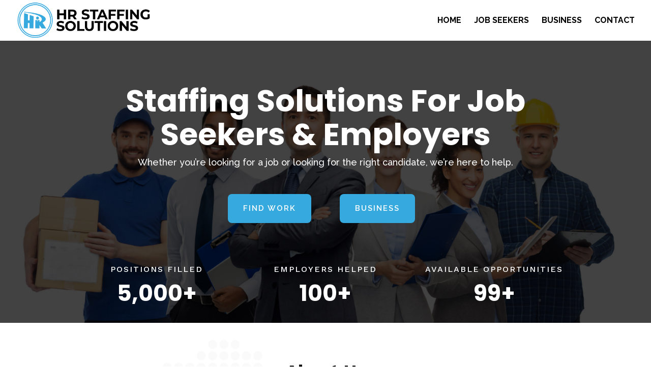

--- FILE ---
content_type: text/html; charset=UTF-8
request_url: https://hrsscorp.com/wp-admin/admin-ajax.php?&action=dm_device_id
body_size: -74
content:
692e1a7b-48d1-6cb7-a03c-301a03b1f636

--- FILE ---
content_type: text/css
request_url: https://hrsscorp.com/wp-content/et-cache/84/et-core-unified-84.min.css?ver=1755547863
body_size: -294
content:
.et_pb_bg_layout_dark .et_pb_slide_description{text-shadow:none}.et_pb_slide_description,.et_pb_slider_fullwidth_off .et_pb_slide_description{padding:0}.et_pb_slide{padding:0}.et_pb_container{height:auto!important}.et_pb_slider:hover .et-pb-arrow-prev{left:-16px}.et_pb_slider:hover .et-pb-arrow-next{right:-14px}

--- FILE ---
content_type: text/css
request_url: https://hrsscorp.com/wp-content/uploads/so-css/so-css-Divi.css?ver=1600812093
body_size: -109
content:
/**Smooth pixelated Logo on default divi header. Does not smooth header logos in theme builder.**/
#logo{
  -webkit-transform: initial !important; 
}

/*Adds Two or Three COlumns on mobile*/
@media only screen and (max-width: 982px) {
  .twoColumns .et_pb_column {
    width: 50% !important;
  }

 

  .threeColumns .et_pb_column {
    width: 33% !important;
  }
}

/**Remove default right padding from gavity forms text fields **/
@media only screen and (min-width: 641px) {
  .gform_wrapper ul.gform_fields li.gfield {
      padding-right: 0px !important;
  }
}

--- FILE ---
content_type: application/javascript
request_url: https://hrsscorp.com/wp-content/plugins/divi-areas-pro/scripts/front-e4622e1b.min.js?ver=1706649246
body_size: 2263
content:
"use strict";(window.webpackChunkdivi_areas_pro=window.webpackChunkdivi_areas_pro||[]).push([[959],{526:function(t,a,e){e(527),e(49),e(955),e(299),e(423),e(149),e(463),e(65),e(91),e(994),e(257),e(539),e(824),DiviArea.init()},994:function(){!function(t,a){var e=a.DiviArea||{},i=e.UI=e.UI||{},n={};function s(t,a){var e;return e="show"===a?parseInt(t.getData("animationSpeedIn")):parseInt(t.getData("animationSpeedOut")),(isNaN(e)||e<0)&&(e=0),e}function r(t){return t.push(".et_fixed_nav #main-header"),t}function o(a,i,n,s){var r,o="da-push-"+a,c="margin-"+a,u="top"===a||"bottom"===a?"v":"h";if(e.Debug.debug("Add Container Space (push content)",a,i+"px"),"top"===a?r=t("body"):(r=t("#page-container")).length||(r=t("body")),void 0===r.data(o)){var p=parseInt(r.css(c));isNaN(p)&&(p=0),r.data(o,p)}isNaN(i)&&(i=0);var f=parseInt(r.data(o))+i;isNaN(f)&&(f=i),f<0&&(f=0);var l=!f;if(r.data(o,f),d(r,c,f,n,l),"h"===u){var m=parseInt(r.css("width"));i>0&&r.css("width",m),d(r,"width",m-i,n,l)}t(s).each((function(){var e=t(this),s=parseInt(e.css(a)),r=(isNaN(s)?0:s)+i;if(i>0&&e.css(a,s),"h"===u){var o=parseInt(e.css("width"));i>0&&e.css("width",o),d(e,"width",o-i,n,l)}d(e,a,r,n,l)}))}function d(t,a,i,n){var s=arguments.length>4&&void 0!==arguments[4]&&arguments[4],r=arguments.length>5&&void 0!==arguments[5]?arguments[5]:"ease-in-out";e.Debug.debug("  Push Content",t.prop("tagName")+"#"+t.attr("id"),a+": "+t.css(a)+" → "+i+"px");var o=t.css("transition");t.css("transition",o+", "+a+" "+n+"ms "+r),t.css(a,i+"px"),setTimeout((function(){t.css("transition",""),s&&t.css(a,"")}),n+20)}function c(t,a,e){e=e||t.data("et_waypoint_max_instances")||1;var i=t.data("et_waypoint")||[];if(i.length<e){var n=t.waypoint(a);n&&n.length>0&&(i.push(n[0]),t.data("et_waypoint",i))}else for(var s=0;s<i.length;s++)i[s].context.refresh()}i.init=function(){e.addAction("push_fixed_elements_top",r),e.addAction("push_fixed_elements_left",r),e.addAction("push_fixed_elements_right",r)},i.animateArea=function(t,i,r){var d=!1,u=!1,p=!1,f=function(){t.debug("Area animation is complete"),"function"==typeof r&&r()};if(t.isType("flyin"))a.TweenLite&&(u=!0),p=!!t.getData("pushContent");else if("hide"===i)return void f();t.hasClass("et_pb_section")&&jQuery.fn.waypoint&&"yes"!==et_pb_custom.ignore_waypoints&&function(t){var a=t.attr("data-animation"),e=!1;if(!a)return!1;if(!(e=n[a]))return!1;jQuery("body").css("overflow-x","hidden"),jQuery("#page-container").css("overflow-y","hidden"),t.attr({"data-animation-style":e.style,"data-animation-repeat":"once"===e.repeat?"":"infinite","data-animation-duration":e.duration,"data-animation-delay":e.delay,"data-animation-intensity":e.intensity,"data-animation-starting-opacity":e.starting_opacity,"data-animation-speed-curve":e.speed_curve}),c(t,{offset:"100%",handler:function(){!function(t){var a=t.attr("data-animation-style"),e=t.attr("data-animation-repeat"),i=t.attr("data-animation-duration"),n=t.attr("data-animation-delay"),s=t.attr("data-animation-intensity"),r=t.attr("data-animation-starting-opacity"),o=t.attr("data-animation-speed-curve");!function(t){for(var a=[],e=t.get(0).attributes,i=0;i<e.length;i++)"data-animation-"===e[i].name.substring(0,15)&&a.push(e[i].name);jQuery.each(a,(function(a,e){t.removeAttr(e)}))}(t);var d=isNaN(parseInt(r))?0:.01*parseInt(r);-1===jQuery.inArray(o,["linear","ease","ease-in","ease-out","ease-in-out"])&&(o="ease-in-out"),t.css({"animation-duration":i,"animation-delay":n,opacity:d,"animation-timing-function":o});for(var c={},u=isNaN(parseInt(s))?50:parseInt(s),p=["slide","zoom","flip","fold","roll"],f=!1,l=!1,m=0;m<p.length;m++){var h=p[m];if(a&&a.substr(0,h.length)===h){f=h,""!==(l=a.substr(h.length,a.length))&&(l=l.toLowerCase());break}}!1!==f&&!1!==l&&(c=function(t,a,e){var i={};switch(t){case"slide":switch(a){case"top":i={transform:"translate3d(0, "+(n=-2*e)+"%, 0)"};break;case"right":i={transform:"translate3d("+(n=2*e)+"%, 0, 0)"};break;case"bottom":i={transform:"translate3d(0, "+(n=2*e)+"%, 0)"};break;case"left":var n=-2*e;i={transform:"translate3d("+n+"%, 0, 0)"};break;default:i={transform:"scale3d("+(s=.01*(100-e))+", "+s+", "+s+")"}}break;case"zoom":var s=.01*(100-e);i={transform:"scale3d("+s+", "+s+", "+s+")"};break;case"flip":switch(a){case"right":i={transform:"perspective(2000px) rotateY("+(r=Math.ceil(.9*e))+"deg)"};break;case"left":i={transform:"perspective(2000px) rotateY("+(r=-1*Math.ceil(.9*e))+"deg)"};break;case"top":default:i={transform:"perspective(2000px) rotateX("+(r=Math.ceil(.9*e))+"deg)"};break;case"bottom":i={transform:"perspective(2000px) rotateX("+(r=-1*Math.ceil(.9*e))+"deg)"}}break;case"fold":switch(a){case"top":i={transform:"perspective(2000px) rotateX("+(r=-1*Math.ceil(.9*e))+"deg)"};break;case"bottom":i={transform:"perspective(2000px) rotateX("+(r=Math.ceil(.9*e))+"deg)"};break;case"left":i={transform:"perspective(2000px) rotateY("+(r=Math.ceil(.9*e))+"deg)"};break;default:i={transform:"perspective(2000px) rotateY("+(r=-1*Math.ceil(.9*e))+"deg)"}}break;case"roll":switch(a){case"right":case"bottom":i={transform:"rotateZ("+(r=-1*Math.ceil(3.6*e))+"deg)"};break;case"top":case"left":i={transform:"rotateZ("+(r=Math.ceil(3.6*e))+"deg)"};break;default:var r=Math.ceil(3.6*e);i={transform:"rotateZ("+r+"deg)"}}}return i}(f,l,u)),jQuery.isEmptyObject(c)||t.css(c),t.addClass("et_animated"),t.addClass(a),t.addClass(e)}(jQuery(this.element))}})}(t.get())&&(d=!0),u?function(t,i,n){e.Debug.debug("Animate Area using GSAP");var r={},o={},d=t.get();d.css({opacity:"show"===i?0:1,transition:"all 0s"}),d.show(),a.setTimeout((function(){var e=t.getData("positionH"),c=t.getData("positionV"),u=s(t,i);"left"===e?(r.left=-1*d.outerWidth(),o.left=0):"right"===e?(r.right=-1*d.outerWidth(),o.right=0):"top"===c?(r.top=-1*d.outerHeight(),o.top=0):"bottom"===c&&(r.bottom=-1*d.outerHeight(),o.bottom=0),r.opacity=1,o.opacity=1,"show"===i?(d.css(r),TweenLite.to(d,u/1e3,{css:o})):(d.css(o),TweenLite.to(d,u/1e3,{css:r})),a.setTimeout(n,u)}),5)}(t,i,f):d?function(t,i,n){e.Debug.debug("Animate Area using a Divi Animation");var s=t.get();s.show(),s.css({opacity:0}),a.setTimeout((function(){s.css({opacity:""}),c(s,{offset:"100%",handler:function(){s.addClass("et-animated"),n()}},2)}),10)}(t,0,f):function(t,a,e){var i=t.get(),n=s(t,a);"show"===a?(t.debug("Animate Area using jQuery fadeIn",n),i.fadeIn(n,e)):"hide"===a&&(t.debug("Animate Area using jQuery fadeOut",n),i.fadeOut(n,e))}(t,i,f),p&&setTimeout((function(){return function(t,a){t.debug("Push content | ".concat(a));var e=t.getData("positionH"),i=t.getData("positionV"),n=s(t,a),r=t.getSize(),d="",c=0;"right"===e||"left"===e?(c=r.width,d=e):"top"!==i&&"bottom"!==i||(c=r.height,d=i);if(d){var u=t.applyFilters("push_fixed_elements_"+d,[],d);o(d,"show"===a?c:-1*c,n,u)}else t.debug("Could not determine edge to push",i,e)}(t,i)})),e.Debug.debug("Animate Area finished - animation might continue asynchronously")},i.initializeAreaAnimation=function(t){if(!a.et_animation_data||!a.et_animation_data.length>0)return!1;t.removeClass("et-waypoint"),t.removeClass("et-animated");for(var e=0;e<et_animation_data.length;e++){var i=!1,s=et_animation_data[e];if(s&&(s.class&&t.hasClass(s.class)&&s.style&&s.repeat&&s.duration&&s.delay&&s.intensity&&s.starting_opacity&&s.speed_curve))return i=s.class,t.addClass("pfd-waypoint"),t.attr("data-animation",i),n[i]=s,et_animation_data[e].class=void 0,!0}return!1}}(jQuery,window)}}]);